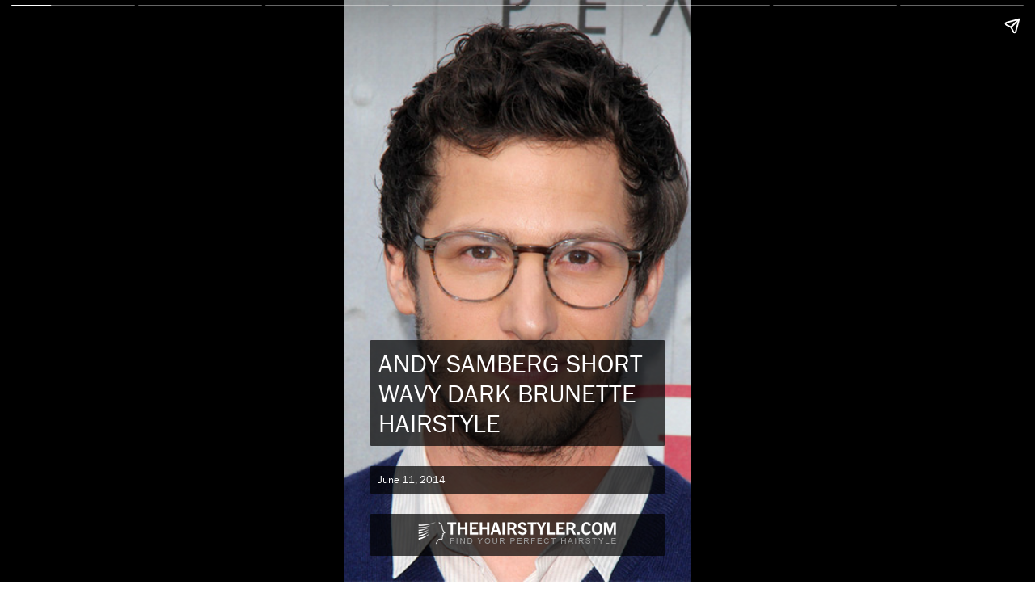

--- FILE ---
content_type: text/html; charset=utf-8
request_url: https://www.thehairstyler.com/mens-hairstyles/casual/short/wavy/Andy-Samberg-short-wavy-casual-hairstyle.story?ref=story
body_size: 24471
content:
<!doctype html>
<html amp lang="en">
  <head>
    <meta charset="utf-8">
     <link rel="canonical" href="/mens-hairstyles/casual/short/wavy/andy-samberg-short-wavy-casual-hairstyle.story" />
    <meta name="viewport" content="width=device-width,minimum-scale=1,initial-scale=1">
    <title>Andy Samberg Short Wavy   Dark Brunette   Hairstyle  </title>
<meta name="description" content="View this hairstyle story for this Andy Samberg Short Wavy   Dark Brunette   Hairstyle  " />
<meta name="keywords" content="Andy Samberg Short Wavy   Dark Brunette   Hairstyle  , hairstyles, hairstyle, haircut, hairdo" />

  <meta name="robots" content="noindex, follow" />

<meta property="og:image" content="https://hairstyles.thehairstyler.com/hairstyle_views/front_view_images/9563/original/Andy-Samberg.jpg">

<script type="application/ld+json">
  {
    "@context": "http://schema.org",
    "@type": "Article",
    "headline": "Andy Samberg Short Wavy   Dark Brunette   Hairstyle   - Hairstyle Story",
    "description": "View this hairstyle story for this Andy Samberg Short Wavy   Dark Brunette   Hairstyle  ",
    "mainEntityOfPage":"https://www.thehairstyler.com/mens-hairstyles/casual/short/wavy/andy-samberg-short-wavy-casual-hairstyle.story",
    "datePublished": "2014-06-11",
    "dateModified": "2014-06-11",
    "author": {
        "@type": "Organization",
         "name": "TheHairStyler.com",
         "sameAs": "https://www.thehairstyler.com"
     },
    "publisher": {
        "@type": "Organization",
        "url": "https://www.thehairstyler.com",
        "name": "TheHairStyler.com",
        "logo": {
            "@type": "ImageObject",
            "url": "https://images.thehairstyler.com/attachment_resources/attachments/8427/original/favicon-144.png",
            "height": "144",
            "width": "144"
        },
        "sameAs": ["https://www.facebook.com/TheHairStylercom","https://instagram.com/_thehairstyler.com_","https://twitter.com/thehairstyler","https://www.youtube.com/user/TheHairStylerTV","https://pinterest.com/thehairstyler/"]
    },
    "image": "https://hairstyles.thehairstyler.com/hairstyle_views/front_view_images/9563/original/Andy-Samberg.jpg"
  }
</script>




    <link rel="stylesheet" href="https://use.typekit.net/kes1mot.css">

    <script async src="https://cdn.ampproject.org/v0.js"></script>
    <script async custom-element="amp-story" src="https://cdn.ampproject.org/v0/amp-story-1.0.js"></script>
    <script async custom-element="amp-analytics" src="https://cdn.ampproject.org/v0/amp-analytics-0.1.js"></script>
    <script async custom-element="amp-story-auto-ads" src="https://cdn.ampproject.org/v0/amp-story-auto-ads-0.1.js"></script>

    <style amp-boilerplate>body{-webkit-animation:-amp-start 8s steps(1,end) 0s 1 normal both;-moz-animation:-amp-start 8s steps(1,end) 0s 1 normal both;-ms-animation:-amp-start 8s steps(1,end) 0s 1 normal both;animation:-amp-start 8s steps(1,end) 0s 1 normal both}@-webkit-keyframes -amp-start{from{visibility:hidden}to{visibility:visible}}@-moz-keyframes -amp-start{from{visibility:hidden}to{visibility:visible}}@-ms-keyframes -amp-start{from{visibility:hidden}to{visibility:visible}}@-o-keyframes -amp-start{from{visibility:hidden}to{visibility:visible}}@keyframes -amp-start{from{visibility:hidden}to{visibility:visible}}</style><noscript><style amp-boilerplate>body{-webkit-animation:none;-moz-animation:none;-ms-animation:none;animation:none}</style></noscript>

    <style amp-custom>
    html{font-family:franklin-gothic-urw;line-height:1.15;-webkit-text-size-adjust:100%;-ms-text-size-adjust:100%;-ms-overflow-style:scrollbar;-webkit-tap-highlight-color:transparent}body{margin-left:10px;font-family:franklin-gothic-urw,-apple-system,BlinkMacSystemFont,"Segoe UI",Roboto,"Helvetica Neue",Arial,sans-serif,"Apple Color Emoji","Segoe UI Emoji","Segoe UI Symbol";font-size:1rem;color:#000000;text-align:left}h1,h2,h3,h4,h5,h6{margin-top:0;margin-bottom:.5rem}.h1,h1{font-size:1.8rem;color:#ffffff;font-weight:400}.h2,h2{font-size:1.4rem;font-weight:400;color: #222222}.h3,h3{font-size:1.1rem;color:#ffffff;font-weight:400}.h4,h4{font-size:1rem;font-weight:400}.h5,h5{font-size:0.7rem;color:#ffffff}.h6,h6{font-size:1rem};amp-story-page{background-color:#000}.story-text{background: rgba(255,255,255,0.7);padding:6px;border-width:0px;border-radius:1px;font-size:1rem;color:#222222;font-weight:400}a:link{color:#222222;text-decoration:none;}a:visited{color:#222222}a:hover{color:#A58484}.title-text{background:rgba(0,0,0,0.7);padding:10px;border-radius:1px;font-weight:400}.subtitle-text{background: rgba(255,255,255,0.7);padding:6px;border-width:0px;border-radius:1px;font-size:1.4rem;font-weight:400;color:#222222}.bottom-text{background-color: #fff;padding:6px;border-width:0px;border-radius:1px;font-size:0.9rem;color:#222222;font-weight:500}
    </style>
  </head>
  <body>
    <amp-story standalone
      title="Andy Samberg Short Wavy   Dark Brunette   Hairstyle  "
      publisher="TheHairStyler.com"
      publisher-logo-src="https://images.thehairstyler.com/attachment_resources/attachments/8427/original/favicon-144.png"
      poster-portrait-src="https://hairstyles.thehairstyler.com/hairstyle_views/front_view_images/9563/original/Andy-Samberg.jpg">

  <!-- Adsense -->
  <amp-story-auto-ads>
    <script type="application/json">
    {
      "ad-attributes": {
       "type": "adsense",
       "data-ad-client": "ca-pub-8333965537016944",
       "data-ad-slot": "4329768260"
      }
    }
    </script>
  </amp-story-auto-ads>

  <amp-story-page id="cover" auto-advance-after="7s">
    <amp-story-grid-layer template="fill">
      <div class="square" animate-in-duration="10s" animate-in="fade-in" style="height:100%">
        <amp-img src="https://hairstyles.thehairstyler.com/hairstyle_views/front_view_images/9563/original/Andy-Samberg.jpg" animate-in="pan-right" animate-in-duration="7s" style="height:100%" width="500" height="600" layout="responsive">
        </amp-img>
      </div>
    </amp-story-grid-layer>
    <amp-story-grid-layer template="vertical" style="align-content:end">
      <h1 class="title-text" animate-in="fade-in" animate-in-delay="3s" animate-in-duration="1s">ANDY SAMBERG SHORT WAVY   DARK BRUNETTE   HAIRSTYLE  </h1>
      <h5 class="title-text" animate-in="fade-in" animate-in-delay="0.5s" animate-in-duration="1s">June 11, 2014</h5>
      <p class="title-text" style="text-align: center;" animate-in="fade-in" animate-in-delay="1s" animate-in-duration="0.5s"><amp-img src="https://images.thehairstyler.com/images/logo-white.png" width="245" height="28"></p>
    </amp-story-grid-layer>
  </amp-story-page>
  <!-- Front View no. 1 -->
  <amp-story-page id="page1" auto-advance-after="10s">
    <amp-story-grid-layer template="vertical" style="background-color: #fff;">
      <p animate-in-duration="3s" animate-in="fade-in" style="width: 100%; height: 100%; position: absolute">
        <amp-img src="https://hairstyles.thehairstyler.com/hairstyle_views/front_view_images/9563/original/Andy-Samberg.jpg" width="500" height="600" layout="responsive">
        </amp-img>
      </p>
    </amp-story-grid-layer>
    <amp-story-grid-layer template="vertical" style="align-content:end">
      <p class="story-text" animate-in="whoosh-in-right" animate-in-delay="0.5s" animate-in-duration="0.5s">This low-fuss hairdo is cropped short and smoothed down through the sides while the top is jagged cut to allow for texture and shape. This look is great for those...</p>
    </amp-story-grid-layer>
  </amp-story-page>
  <amp-story-page id="page2" auto-advance-after="10s">
    <amp-story-grid-layer template="fill" style="background-color: #fff;">
      <div animate-in-duration="5s" animate-in="fade-in">
        <amp-img src="https://hairstyles.thehairstyler.com/hairstyle_views/front_view_images/9563/original/Andy-Samberg.jpg" animate-in="pan-right" animate-in-duration="20s" width="500" height="600" layout="responsive">
        </amp-img>
      </div>
    </amp-story-grid-layer>
    <amp-story-grid-layer template="vertical" style="align-content:start">
      <h2 class="subtitle-text" animate-in="whoosh-in-right" animate-in-duration="0.5s">HAIRSTYLE TYPE</h2>
    </amp-story-grid-layer>
    <amp-story-grid-layer template="vertical" style="align-content:end">
      <p class="story-text" animate-in="whoosh-in-right" animate-in-duration="1s">
        <strong>Category</strong>: Casual
        <br>
        <strong>Length</strong>: Short
        <br>
        <strong>Elasticity</strong>: Wavy
        <br><br>
        <strong>Hair Color</strong>:  Dark Brunette  
        <br><br>
        <strong>Haircut Technique</strong>: Scissor Cut 
      </p>
        </amp-story-grid-layer>
      </amp-story-page>
  <amp-story-page id="page3" auto-advance-after="10s">
    <amp-story-grid-layer template="fill" style="background-color: #fff;">
      <div animate-in-duration="5s" animate-in="fade-in">
        <amp-img src="https://hairstyles.thehairstyler.com/hairstyle_views/front_view_images/9563/original/Andy-Samberg.jpg" animate-in="pan-left" animate-in-duration="20s" width="500" height="600" layout="responsive">
        </amp-img>
      </div>
    </amp-story-grid-layer>
    <amp-story-grid-layer template="vertical" style="align-content:start">
      <h2 class="subtitle-text" animate-in="whoosh-in-right" animate-in-duration="0.5s">HAIRSTYLE SUITABILITY</h2>
    </amp-story-grid-layer>
    <amp-story-grid-layer template="vertical" style="align-content:end">
      <p class="story-text" style="word-wrap: break-word" animate-in="whoosh-in-right" animate-in-duration="1s">
        <strong>Face Shape</strong>: oval,oblong,square,diamond
        <br><br>
        <strong>Hair Density</strong>: Thin/Medium
        <br>
        <strong>Hair Texture</strong>: Fine/Medium
        <br><br>
        <strong>Age</strong>: Under 21, 21 - 30, 31 - 40, 41 - 50, 51 - 60, and Over 60
        <br><br>
        <strong>Height</strong>: Any
        <br>
        <strong>Weight</strong>: Thin/Average/Large
        <br>
        <strong>Glasses</strong>: Yes       
      </p>
    </amp-story-grid-layer>
  </amp-story-page>
  <amp-story-page id="page4" auto-advance-after="10s">
    <amp-story-grid-layer template="fill" style="background-color: #fff;">
      <amp-img src="https://hairstyles.thehairstyler.com/hairstyle_views/front_view_images/9563/original/Andy-Samberg.jpg" style="margin-right:-130px;" animate-in="fade-in" animate-in-duration="10s" width="500" height="600" layout="responsive">
      </amp-img>
    </amp-story-grid-layer>
    <amp-story-grid-layer template="vertical" style="align-content:start">
      <h2 class="subtitle-text" animate-in="whoosh-in-right" animate-in-duration="0.5s">STYLING</h2>
      <div animate-in="whoosh-in-left" animate-in-duration="1s" style="margin-left:-20px">
        <div style="font-size:0.9rem">Step 1</div>
        <div><amp-img src="https://images.thehairstyler.com/hair_steps/images/99/large/BackDown.jpg" style="border: #fff 4px solid;margin-bottom:10px" animate-in="fade-in" animate-in-duration="0s" width="133" height="90">
        </amp-img></div>
        <div style="font-size:0.9rem">Step 2</div>
        <div><amp-img src="https://images.thehairstyler.com/hair_steps/images/96/large/SidesDown.jpg" style="border: #fff 4px solid;margin-bottom:10px" animate-in="fade-in" animate-in-duration="3s" width="133" height="90">
        </amp-img></div>
        <div style="font-size:0.9rem">Step 3</div>
        <div><amp-img src="https://images.thehairstyler.com/hair_steps/images/104/large/TopPinching.jpg" style="border: #fff 4px solid;margin-bottom:10px" animate-in="fade-in" animate-in-duration="6s" width="133" height="90">
        </amp-img></div>
      </div>
    </amp-story-grid-layer>
    <amp-story-grid-layer template="vertical" style="align-content:end;margin-bottom:30px">
      <p class="story-text" animate-in="whoosh-in-right" animate-in-duration="1s">
        <strong>Styling Time</strong>: 10 minutes
        <br>
        <br>
        <strong>Styling Products</strong>: gel wax
      </p>
    </amp-story-grid-layer>
    <amp-story-page-outlink cta-image="https://images.thehairstyler.com/attachment_resources/attachments/7957/original/logo.jpg" layout="nodisplay"><a href="https://www.thehairstyler.com/mens-hairstyles/casual/short/wavy/andy-samberg-short-wavy-casual-hairstyle?ref=story">View More...</a></amp-story-page-outlink>
  </amp-story-page>
  <amp-story-page id="page5" auto-advance-after="10s">
    <amp-story-grid-layer template="fill" style="background-color: #fff;">
      <amp-img src="https://hairstyles.thehairstyler.com/hairstyle_views/front_view_images/9563/original/Andy-Samberg.jpg" animate-in="fade-in" animate-in-duration="10s" width="500" height="600" layout="responsive">
      </amp-img>
    </amp-story-grid-layer>
    <amp-story-grid-layer template="vertical" style="align-content:start">
      <h2 class="subtitle-text" animate-in="whoosh-in-right" animate-in-duration="0.5s">SIMILAR HAIRSTYLES</h2>
    </amp-story-grid-layer>
    <amp-story-grid-layer template="vertical" style="margin-bottom:50px;text-align:center;align-content:end">
        <div class="story-text" style="background: rgba(255,255,255,0.5)" animate-in="whoosh-in-left">
            <a href="/mens-hairstyles/casual/short/wavy/andrew-garfield-hairstyle-94th-academy-awards-2022.story?ref=story" data-tooltip-text="Andrew Garfield">
            <amp-img src="https://hairstyles.thehairstyler.com/hairstyles/images/21125/tiny/Andrew-Garfield.jpg" width="100" height="120">
            <span style="background: rgba(255,255,255,0.7);padding:4px;font-size:0.7rem;position:absolute;bottom:0;right:0;width:100px;z-index:1">Tap To View</span>
            </amp-img>
            </a>
            <a href="/mens-hairstyles/casual/short/wavy/paul-rudd.story?ref=story" data-tooltip-text="Paul Rudd">
            <amp-img src="https://hairstyles.thehairstyler.com/hairstyles/images/14029/tiny/Paul-Rudd.jpg" width="100" height="120">
            <span style="background: rgba(255,255,255,0.7);padding:4px;font-size:0.7rem;position:absolute;bottom:0;right:0;width:100px;z-index:1">Tap To View</span>
            </amp-img>
            </a>
            <a href="/mens-hairstyles/casual/short/wavy/tom-holland-hairstyle.story?ref=story" data-tooltip-text="Tom Holland">
            <amp-img src="https://hairstyles.thehairstyler.com/hairstyles/images/21042/tiny/Tom-Holland.jpg" width="100" height="120">
            <span style="background: rgba(255,255,255,0.7);padding:4px;font-size:0.7rem;position:absolute;bottom:0;right:0;width:100px;z-index:1">Tap To View</span>
            </amp-img>
            </a>
            <a href="/mens-hairstyles/casual/short/wavy/Joshua-Jackson-brown-short-casual-hairstyle.story?ref=story" data-tooltip-text="Joshua Jackson">
            <amp-img src="https://hairstyles.thehairstyler.com/hairstyles/images/14363/tiny/Josh-Jackson.jpg" width="100" height="120">
            <span style="background: rgba(255,255,255,0.7);padding:4px;font-size:0.7rem;position:absolute;bottom:0;right:0;width:100px;z-index:1">Tap To View</span>
            </amp-img>
            </a>
            <a href="/mens-hairstyles/casual/short/wavy/austin-butler-hairstyle-with-volume.story?ref=story" data-tooltip-text=".Austin Butler Naturally Wavy Short Hairstyle">
            <amp-img src="https://hairstyles.thehairstyler.com/hairstyles/images/21686/tiny/Austin-Butler.jpg" width="100" height="120">
            <span style="background: rgba(255,255,255,0.7);padding:4px;font-size:0.7rem;position:absolute;bottom:0;right:0;width:100px;z-index:1">Tap To View</span>
            </amp-img>
            </a>
            <a href="/mens-hairstyles/casual/short/wavy/glenn-howerton.story?ref=story" data-tooltip-text="Glenn Howerton">
            <amp-img src="https://hairstyles.thehairstyler.com/hairstyles/images/15007/tiny/Glenn-Howerton.jpg" width="100" height="120">
            <span style="background: rgba(255,255,255,0.7);padding:4px;font-size:0.7rem;position:absolute;bottom:0;right:0;width:100px;z-index:1">Tap To View</span>
            </amp-img>
            </a>
        </div>
      <p class="bottom-text" style="margin-bottom:-16px">View More Andy Samberg Hairstyles</p>
    </amp-story-grid-layer>
    <amp-story-page-outlink cta-image="https://images.thehairstyler.com/attachment_resources/attachments/7957/original/logo.jpg" layout="nodisplay"><a href="/celebrity-hairstyles/andy-samberg">Click Here...</a></amp-story-page-outlink>
  </amp-story-page>
    <amp-story-page id="page6" auto-advance-after="10s" style="background-color:#ffffff">
      <amp-story-grid-layer template="fill" style="background-color: #fff;">
      <amp-img src="https://hairstyles.thehairstyler.com/hairstyle_views/front_view_images/9563/original/Andy-Samberg.jpg" style="height:100%;" animate-in="fade-in" animate-in-duration="10s" width="500" height="600" layout="responsive">
      </amp-img>
      </amp-story-grid-layer>
      <amp-story-grid-layer template="vertical" style="align-content:start">
        <h2 class="subtitle-text" animate-in="whoosh-in-right" animate-in-duration="0.5s">RECOMMENDED HAIRSTYLES</h2>
      </amp-story-grid-layer>
      <amp-story-grid-layer template="vertical" style="margin-bottom:50px;text-align:center;align-content:end">
          <div class="story-text" style="background: rgba(255,255,255,0.5)" animate-in="whoosh-in-left">
              <a href="/mens-hairstyles/casual/short/wavy/andrew-garfield-hairstyle-94th-academy-awards-2022.story?ref=story" data-tooltip-text="Andrew Garfield">
              <amp-img src="https://hairstyles.thehairstyler.com/hairstyles/images/21125/tiny/Andrew-Garfield.jpg" width="100" height="120">
              <span style="background: rgba(255,255,255,0.7);padding:4px;font-size:0.7rem;position:absolute;bottom:0;right:0;width:100px;z-index:1">Tap To View</span>
              </amp-img>
              </a>
              <a href="/mens-hairstyles/casual/short/straight/tom-cruise-hairstyle-2022-cannes-film-festival.story?ref=story" data-tooltip-text="Tom Cruise">
              <amp-img src="https://hairstyles.thehairstyler.com/hairstyles/images/21170/tiny/Tom-Cruise.jpg" width="100" height="120">
              <span style="background: rgba(255,255,255,0.7);padding:4px;font-size:0.7rem;position:absolute;bottom:0;right:0;width:100px;z-index:1">Tap To View</span>
              </amp-img>
              </a>
              <a href="/mens-hairstyles/casual/short/curly/short-back-and-sides-hairstyle-with-curly-top.story?ref=story" data-tooltip-text=".Short And Casual Male Hairstyle With Curly Top">
              <amp-img src="https://hairstyles.thehairstyler.com/hairstyles/images/14238/tiny/168_Kenneth_s-Studio-For-Hair_-New-Orleans_-LA.jpg" width="100" height="120">
              <span style="background: rgba(255,255,255,0.7);padding:4px;font-size:0.7rem;position:absolute;bottom:0;right:0;width:100px;z-index:1">Tap To View</span>
              </amp-img>
              </a>
              <a href="/mens-hairstyles/formal/short/straight/brad-pitt-haircut.story?ref=story" data-tooltip-text=".Brad Pitt Short Sleek Haircut">
              <amp-img src="https://hairstyles.thehairstyler.com/hairstyles/images/21341/tiny/Brad-Pitt.jpg" width="100" height="120">
              <span style="background: rgba(255,255,255,0.7);padding:4px;font-size:0.7rem;position:absolute;bottom:0;right:0;width:100px;z-index:1">Tap To View</span>
              </amp-img>
              </a>
              <a href="/mens-hairstyles/formal/short/straight/evan-peters.story?ref=story" data-tooltip-text="Evan Peters">
              <amp-img src="https://hairstyles.thehairstyler.com/hairstyles/images/18601/tiny/Evan-Peters.jpg" width="100" height="120">
              <span style="background: rgba(255,255,255,0.7);padding:4px;font-size:0.7rem;position:absolute;bottom:0;right:0;width:100px;z-index:1">Tap To View</span>
              </amp-img>
              </a>
              <a href="/mens-hairstyles/casual/short/straight/timothee-chalamet.story?ref=story" data-tooltip-text="Timothee Chalamet">
              <amp-img src="https://hairstyles.thehairstyler.com/hairstyles/images/18094/tiny/Timothee-Chalamet.jpg" width="100" height="120">
              <span style="background: rgba(255,255,255,0.7);padding:4px;font-size:0.7rem;position:absolute;bottom:0;right:0;width:100px;z-index:1">Tap To View</span>
              </amp-img>
              </a>
          </div>
        <p class="bottom-text" style="margin-bottom:-16px">View More Andy Samberg Hairstyles</p>
      </amp-story-grid-layer>
    <amp-story-page-outlink cta-image="https://images.thehairstyler.com/attachment_resources/attachments/7957/original/logo.jpg" layout="nodisplay"><a href="/celebrity-hairstyles/andy-samberg">Click Here...</a></amp-story-page-outlink>
    </amp-story-page>
  <amp-story-page id="page_end" auto-advance-after="10s">
    <amp-story-grid-layer template="fill">
      <amp-img src="https://images.thehairstyler.com/attachment_resources/attachments/7955/original/cover.jpg" width="460" height="569" layout="responsive">
      </amp-img>
    </amp-story-grid-layer>
    <amp-story-grid-layer template="vertical">
      <a href="https://www.thehairstyler.com"><amp-img src="https://images.thehairstyler.com/images/logo-white.png" width="245" height="28"></a>
      <h1 animate-in="whoosh-in-right">Looking For More Hairstyles?</h1>
    </amp-story-grid-layer>
    <amp-story-grid-layer template="vertical" style="margin-bottom:50px;align-content:end">
      <div class="story-text" style="font-size:0.8rem; background: rgba(255,255,255,0.5);color:#000000">
        <ul>
          <li><a href="https://www.thehairstyler.com">Find a <a href="https://www.thehairstyler.com/new-hairstyles?ref=story" style="text-decoration: underline">new hairstyle</a> from over <a href="https://www.thehairstyler.com?ref=story" style="text-decoration: underline">13,000 hairstyles</a> for your next big event.</a></li>
          <br>
          <li>View yourself with 1000's of <a href="https://www.thehairstyler.com/celebrity-hairstyles?ref=story" style="text-decoration: underline">Celebrity hairstyles</a>!</li>
          <br>
          <li>Try on the latest <a href="https://www.thehairstyler.com/short-hairstyles?ref=story" style="text-decoration: underline">short</a>, <a href="https://www.thehairstyler.com/medium-hairstyles" style="text-decoration: underline">medium</a> or <a href="https://www.thehairstyler.com/long-hairstyles?ref=story" style="text-decoration: underline">long</a> hairstyles from salons around the world!</li>
          <br>
          <li>View More <a href="/celebrity-hairstyles/andy-samberg" style="text-decoration: underline">Andy Samberg Hairstyles</a></li>
        </ul>
      </div>
    </amp-story-grid-layer>
    <amp-story-page-outlink cta-image="https://images.thehairstyler.com/attachment_resources/attachments/7957/original/logo.jpg" layout="nodisplay"><a href="/">All Hairstyles Categories</a>
    </amp-story-page-outlink>
  </amp-story-page>
  <amp-analytics type="googleanalytics" config="https://amp.analytics-debugger.com/ga4.json" data-credentials="include">
<script type="application/json">
{
    "vars": {
                "GA4_MEASUREMENT_ID": "G-RYYLB4X206",
                "GA4_ENDPOINT_HOSTNAME": "www.google-analytics.com",
                "DEFAULT_PAGEVIEW_ENABLED": true,    
                "GOOGLE_CONSENT_ENABLED": false,
                "WEBVITALS_TRACKING": false,
                "PERFORMANCE_TIMING_TRACKING": false,
                "SEND_DOUBLECLICK_BEACON": false
    }
}
</script>
</amp-analytics> 

  <!-- Bookend -->
  <amp-story-bookend layout=nodisplay>
    <script type="application/json">
      {
        "bookendVersion": "v1.0",
        "shareProviders": [
          "email",
          "twitter",
          {
            "provider": "facebook",
            "app_id": "112920336123377"
          }
        ],
        "components": [
         {
           "type": "heading",
           "text": "More Hairstyles..."
         },
        {
          "type": "small",
          "title": "Try on this hairstyle and view more info",
          "url": "https://www.thehairstyler.com/mens-hairstyles/casual/short/wavy/andy-samberg-short-wavy-casual-hairstyle",
          "image": "https://hairstyles.thehairstyler.com/hairstyle_views/front_view_images/9563/original/Andy-Samberg.jpg",
          "category": "hairstyles"
        }
       ]
      }
    </script>
 </amp-story-bookend>
</amp-story>

  </body>
</html>
